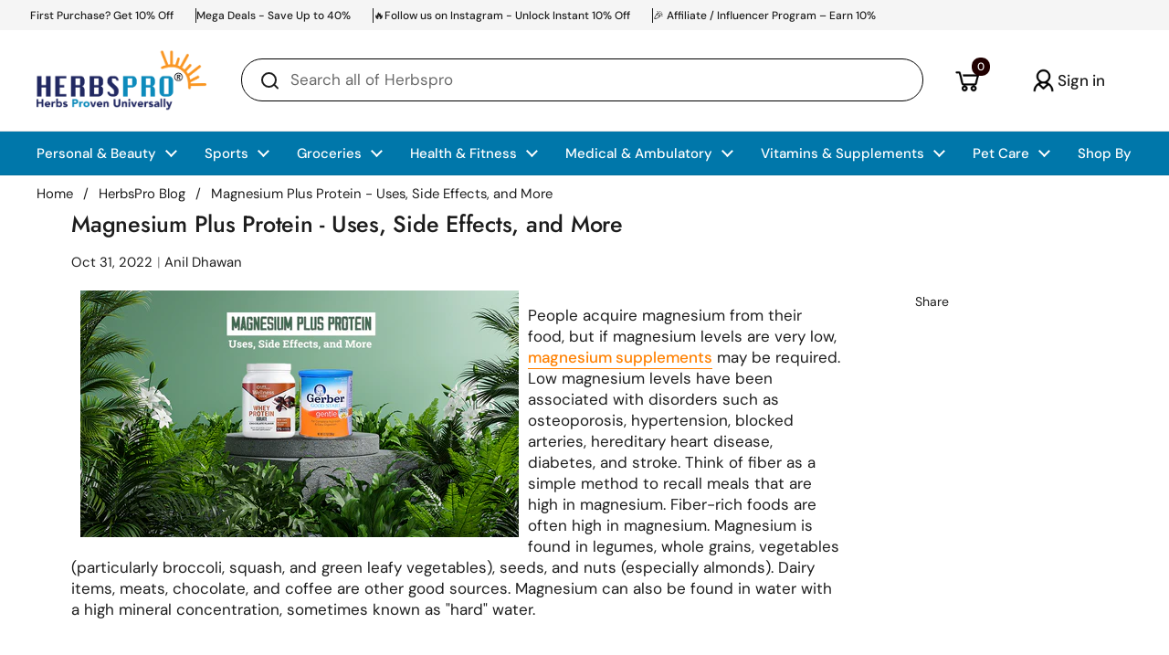

--- FILE ---
content_type: text/css
request_url: https://www.herbspro.com/cdn/shop/t/258/assets/custom.css?v=175624358174316835381769576716
body_size: -462
content:
.reputon-google-reviews-widget .fGsyNF{width:100px!important;min-width:184px!important}.reputon-google-reviews-widget .wOnJQ{padding:0!important}.reputon-google-reviews-widget .hTDpVS{min-width:26px!important;width:30px!important;height:30px!important}.reputon-google-reviews-widget .eftFCm{font-size:12px!important;height:18px!important}.reputon-google-reviews-widget .jApeSF{font-size:12px!important}.tp-widget-wrapper{display:none!important;max-width:170px!important}.tp-widget-logo svg{width:70%!important}.tp-widget-stars{width:52%!important}.tp-widget-businessinfo{font-size:12px!important;max-width:251px!important}@media (max-width: 764px){.mobile-account-icon{width:50px!important}}.pdp-span-heading{font-size:17px;font-weight:500}.why_title{font-size:16px;font-weight:500}.why_span{font-size:14px}.why_first_span{margin-bottom:0rem}.heder-text{margin:0 50px;text-align:center;padding:10px;background:#e3f2fd;border-radius:10px}.heder-text p{margin-bottom:0;font-size:14px}.heder-text a{color:#128cbc;font-weight:500}.why_span a{color:#07a;font-weight:400}@media (max-width: 768px){.heder-text{margin:10px 16px 0}}
/*# sourceMappingURL=/cdn/shop/t/258/assets/custom.css.map?v=175624358174316835381769576716 */


--- FILE ---
content_type: text/css
request_url: https://www.herbspro.com/cdn/shop/t/258/assets/custom-header.css?v=59606700669819199121769576716
body_size: 438
content:
.site-search-handle input{border-color:#000!important}.cust-cart-button{background-color:#fff!important;border:none;position:relative;display:block}.cust-hhh{background:#0079ab!important}.cust-count{background:#200000;font-size:12px;position:absolute;padding:4px 6px;left:58%;border-radius:9px}.cust-count:before{content:none}.cust-count:after{content:none}.cust-header-links{color:#fff;font-size:15px}.cust-arrow{display:none}.has-border{border-right:1px solid;padding-right:24px}@media (max-width: 764px){.cust-slider-wrapper{display:flex;align-items:center;position:relative}.cust-main-ann{display:flex;overflow-x:auto;scroll-behavior:smooth;-webkit-overflow-scrolling:touch;width:100%;scroll-snap-type:x mandatory}.cust-slide{min-width:100%;flex-shrink:0;text-align:center;scroll-snap-align:start}.cust-arrow{background:none;border:none;font-size:24px;cursor:pointer;padding:0 10px;display:block!important}.has-border{border-right:none!important;padding-right:0!important}}.cust-header-top{background-color:#07a!important;padding-top:0!important;padding-bottom:0!important}.cust-bottom-header{background-color:#138cbc!important}.custom-menu-link-11 .cust-header-links{color:#fbea00}. custom-menu-link-8{border-right:1px solid #ffffff}.site-nav.style--classic .submenu.mega-menu{height:450px;overflow-y:scroll;background:#fff;border:1px solid #d9d6d6;border-top:0px;max-width:1300px!important;margin:.4% auto;top:41px;left:50%!important;-webkit-transform:translate(-50%,0%);-ms-transform:translate(-50%,0%);transform:translate(-50%);box-shadow:0 20px 40px #0000001a}@media (min-width: 762px){.submenu.normal-menu{padding:0!important}.desk-icon{display:none!important}.babymenu.cust-babymenu .cust-header-links{color:#000!important}.cust-link-link .cust-header-links{color:#138cbc!important}.cust-babymenu{position:unset!important}}.dg-currency-change .switcher .option{position:absolute;border-top:1px solid #ccc!important;box-shadow:0 0 16px -5px #0003;border:none;overflow-y:scroll!important;height:260px!important;max-height:300px!important}.baDropdownStyle.top_right{top:0!important;right:0!important;z-index:9!important;position:static!important}.baDropdownStyle .bacurr-dropdownChoices{border-left:1px solid #d4d2d2;height:27px!important}.appwidgets{display:flex;align-items:center;margin-top:10px;position:relative}.appwidgets .bacurr-cur-blocker .baDropdownStyle.mobile_top_left:not(.hideOnMobile){position:static!important}.cust-announce-main{display:flex;justify-content:space-between;padding:0 33px;background:#f5f5f5;min-height:33px}.cust-slider-wrapper{margin:auto 0}.cust-main-ann{display:flex;gap:20px;font-size:12px;font-weight:500!important}.cust-main-app-selector{display:flex}.cust-app_main{display:flex;font-size:14px;font-weight:500}.cust-main-app-selector a{margin:auto}@media (max-width: 1023px){.cust-main-app-selector{display:none}.cust-app_main-header{display:flex}}@media (min-width: 390px) and (max-width: 768px){.cust-main-app-selector{display:none!important}.cust-main-ann{gap:0px;font-size:12px}.cust-announce-2{padding-left:24px}.cust-announce-main{justify-content:center}}@media (max-width: 389px){.cust-main-app-selector{display:none!important}.cust-main-ann{gap:0px;font-size:10px}.cust-announce-2{padding-left:24px}.cust-announce-main{justify-content:center}}.cust-cart-button:hover{color:#000!important}.cust-butonnn{display:flex}.account-information{position:absolute;top:35px;background-color:#fff;border-radius:20px;z-index:1000;white-space:normal;width:380px;right:0;padding:24px;box-shadow:0 12px 20px #6a738138}.account-info-main{display:none;position:absolute;top:30%;right:0;z-index:1000}.my-account-links a{display:flex;gap:15px;align-items:center;color:#333;font-size:19px;font-weight:400;line-height:24px}.my-account-link-icon img{width:30px;height:30px}.account-sign-out{text-align:center;padding:15px;background:#008ebd;border-radius:10px;margin-top:12px}.account-sign-out a{color:#fff!important}.customer-firsttt{font-size:16px}
/*# sourceMappingURL=/cdn/shop/t/258/assets/custom-header.css.map?v=59606700669819199121769576716 */


--- FILE ---
content_type: text/css
request_url: https://www.herbspro.com/cdn/shop/t/258/assets/section-main-article-comments.css?v=113340242920815595761769576716
body_size: -280
content:
.comment:not(:first-child){margin-top:var(--gutter-regular)}.comment__content{border:1px var(--color-borders-main) solid;border-radius:var(--border-radius-cards);padding:var(--gutter-regular)}.comment__content p:last-child{margin-bottom:0;position:relative;z-index:1}.comment__date{color:var(--color-secondary-text-main)}.comment__author{color:var(--color-text-main)}.comment__info{position:relative;padding-inline-start:7.5rem;color:var(--color-borders-main);padding-top:1.125rem}@media screen and (max-width: 474px){.comment__info{padding-inline-start:5rem}}.comment__info span{display:block}.comment__info:before{content:"";width:2.3125rem;height:2.3125rem;display:inline-block;margin-inline-start:var(--gutter-large);border:solid 1px currentColor;transform:rotate(0) skew(0,45deg);top:-1.1875rem;position:absolute;border-top:0;border-left:0;background:var(--color-background-main)}html[dir=rtl] .comment__info:before{right:0}html[dir=ltr] .comment__info:before{left:0}.comments__form{margin-top:var(--gutter-large);width:100%}.comments__form .form-field{margin-bottom:var(--gutter-small)}.comments__form .button{width:auto}
/*# sourceMappingURL=/cdn/shop/t/258/assets/section-main-article-comments.css.map?v=113340242920815595761769576716 */


--- FILE ---
content_type: text/css
request_url: https://www.herbspro.com/cdn/shop/t/258/assets/feature-collection.css?v=172450939967517106961769576716
body_size: -287
content:
.text-size--large{font-size:14px}.cust-title-collectio{min-height:70px}.cust-pdp-card{position:relative;border:1px solid #00000017}.cust-quick-buy{display:none}.cust-quick-buy{position:absolute;top:35%;width:75%;left:12%}.cust-quick-buy button{font-size:15px;padding:10px 0;padding-left:0px !importnat;padding-right:0!important;background-color:#2e7d32;color:#fff!important}.cust-pdp-card:hover .cust-quick-buy{opacity:1;display:block}.cust-main-slider-collection .css-slider-dot-navigation{display:none!important}.cust-main-slider-collection .css-slider-navigation-container{position:absolute;top:20%;width:100%}.cust-main-slider-collection .css-slider-button{border:1px solid!important}.css-slider-prev1,.css-slider-next1{position:absolute}.cust-heading{border-bottom:1px solid #c4c4c4!important;border:1px solid #c4c4c4;border-radius:25px;padding:2px 9px}@media (min-width: 1024px) and (max-width: 1400px){.cust-quick-buy{position:absolute;top:28%;width:75%;left:12%}}@media screen and (max-width: 768px){.cust-quick-buy{display:block}.cust-quick-buy{position:unset;width:100%}.section-heading:not(.section-heading--single-line){flex-direction:row;justify-content:space-between;align-items:flex-end}.css-slider-index-navigation{display:none!important}}@media screen and (min-width: 769px) and (max-width: 1024px) ){.cust-grid-feature.grid-6{--visible-cols: 4 !important}}
/*# sourceMappingURL=/cdn/shop/t/258/assets/feature-collection.css.map?v=172450939967517106961769576716 */


--- FILE ---
content_type: text/javascript
request_url: https://www.herbspro.com/cdn/shop/t/258/assets/component-cart.js?v=54080578264288130071769576716
body_size: 2834
content:
async function setCountry(){const countryCodeToName={US:"United States",BM:"Bermuda",GL:"Greenland",PM:"Saint Pierre and Miquelon",AE:"United Arab Emirates",GB:"United Kingdom",IE:"Ireland",FR:"France",BE:"Belgium",NL:"Netherlands",LU:"Luxembourg",AT:"Austria",MC:"Monaco",LI:"Liechtenstein",CH:"Switzerland",CA:"Canada",IN:"India",AU:"Australia",MX:"Mexico",AD:"Andorra",DE:"Germany",PL:"Poland",RO:"Romania",HU:"Hungary",CZ:"Czech Republic",SK:"Slovakia",BG:"Bulgaria",MD:"Moldova",UA:"Ukraine",BY:"Belarus",RU:"Russia",AL:"Albania",RS:"Serbia",MK:"North Macedonia",ME:"Montenegro",BA:"Bosnia and Herzegovina",XK:"Kosovo",SA:"Saudi Arabia",QA:"Qatar",BH:"Bahrain",KW:"Kuwait",OM:"Oman",JO:"Jordan",LB:"Lebanon",IL:"Israel",PS:"Palestine",IQ:"Iraq",SY:"Syria",YE:"Yemen",IR:"Iran",PK:"Pakistan",BD:"Bangladesh",LK:"Sri Lanka",NP:"Nepal",BT:"Bhutan",MV:"Maldives",AF:"Afghanistan",JP:"Japan",KR:"South Korea",CN:"China",KP:"North Korea",TW:"Taiwan",MN:"Mongolia",HK:"Hong Kong",MO:"Macau",PH:"Philippines",TH:"Thailand",SG:"Singapore",MY:"Malaysia",ID:"Indonesia",VN:"Vietnam",KH:"Cambodia",MM:"Myanmar (Burma)",LA:"Laos",BN:"Brunei",TL:"Timor-Leste",NZ:"New Zealand",NG:"Nigeria",EG:"Egypt",ZA:"South Africa",KE:"Kenya",GH:"Ghana",ET:"Ethiopia",MA:"Morocco",DZ:"Algeria",TZ:"Tanzania",UG:"Uganda",SN:"Senegal",CI:"Ivory Coast",CD:"Democratic Republic of Congo",TN:"Tunisia",SD:"Sudan",RW:"Rwanda",ZM:"Zambia",BW:"Botswana",NA:"Namibia",ZW:"Zimbabwe",LY:"Libya",MZ:"Mozambique",MW:"Malawi",ML:"Mali",SL:"Sierra Leone",TG:"Togo",BJ:"Benin",BF:"Burkina Faso",MR:"Mauritania",NE:"Niger",LR:"Liberia",GM:"Gambia",GQ:"Equatorial Guinea",GA:"Gabon",CF:"Central African Republic",TD:"Chad",ER:"Eritrea",SO:"Somalia",SS:"South Sudan",LS:"Lesotho",SZ:"Swaziland (Eswatini)",CV:"Cape Verde",ST:"S\xE3o Tom\xE9 and Pr\xEDncipe",SC:"Seychelles",KM:"Comoros",DJ:"Djibouti",BR:"Brazil",AR:"Argentina",CL:"Chile",CO:"Colombia",PE:"Peru",VE:"Venezuela",UY:"Uruguay",PY:"Paraguay",EC:"Ecuador",BO:"Bolivia",GY:"Guyana",SR:"Suriname",GF:"French Guiana (France)"},regions={"North America":["United States","Canada","Mexico","Bermuda","Greenland","Saint Pierre and Miquelon"],"Western Europe":["United Kingdom","Ireland","France","Germany","Belgium","Netherlands","Luxembourg","Switzerland","Austria","Monaco","Liechtenstein","Andorra"],"Eastern Europe":["Poland","Romania","Hungary","Czech Republic","Slovakia","Bulgaria","Moldova","Ukraine","Belarus","Russia (western part)","Albania","Serbia","North Macedonia","Montenegro","Bosnia and Herzegovina","Kosovo"],"Middle East":["United Arab Emirates","Saudi Arabia","Qatar","Bahrain","Kuwait","Oman","Jordan","Lebanon","Israel","Palestine","Iraq","Syria","Yemen","Iran"],"South Asia":["India","Pakistan","Bangladesh","Sri Lanka","Nepal","Bhutan","Maldives","Afghanistan"],"East Asia":["China","Japan","South Korea","North Korea","Taiwan","Mongolia","Hong Kong","Macau"],"Southeast Asia":["Singapore","Philippines","Thailand","Malaysia","Indonesia","Vietnam","Cambodia","Myanmar (Burma)","Laos","Brunei","Timor-Leste"],"Australia & New Zealand":["Australia","New Zealand"],Africa:["Nigeria","South Africa","Egypt","Kenya","Ghana","Ethiopia","Morocco","Algeria","Tanzania","Uganda","Senegal","Ivory Coast","Democratic Republic of Congo","Tunisia","Sudan","Rwanda","Zambia","Botswana","Namibia","Zimbabwe","Libya","Mozambique","Malawi","Mali","Sierra Leone","Togo","Benin","Burkina Faso","Mauritania","Niger","Liberia","Gambia","Equatorial Guinea","Gabon","Central African Republic","Chad","Eritrea","Somalia","South Sudan","Lesotho","Swaziland (Eswatini)","Cape Verde","S\xE3o Tom\xE9 and Pr\xEDncipe","Seychelles","Comoros","Djibouti"],"South America":["Brazil","Argentina","Chile","Colombia","Peru","Venezuela","Uruguay","Paraguay","Ecuador","Bolivia","Guyana","Suriname","French Guiana (France)"]},popup=document.getElementById("country-popup"),toggleButton=document.getElementById("change-country-toggle"),cancelButton=document.querySelector(".chnage-cancel"),updateButton=document.querySelector(".change-update"),select=popup.querySelector("select"),regionSelect=document.getElementById("region"),countrySelect=document.getElementById("country"),countryNameSpan=document.getElementById("country-name");document.addEventListener("click",function(event){if(event.target.classList.contains("change-update")){const selectedCountry=countrySelect.value;selectedCountry?(countryNameSpan.textContent=selectedCountry,document.getElementById("country-popup").style.display="none",updateShippingEstimate(selectedCountry)):alert("Please select a country.")}}),regionSelect.addEventListener("change",function(){const selectedRegion=this.value,countries=regions[selectedRegion]||[];countrySelect.innerHTML="";const defaultOption=document.createElement("option");defaultOption.value="",defaultOption.textContent="-- Select Country --",countrySelect.appendChild(defaultOption),countries.forEach(function(country){const option=document.createElement("option");option.value=country,option.textContent=country,countrySelect.appendChild(option)})});try{const countryCode=(await(await fetch("https://api.country.is")).json()).country,fullName=countryCodeToName[countryCode]||countryCode;if(countryNameSpan.textContent=fullName,select){let found=!1;for(let i=0;i<select.options.length;i++)if(select.options[i].value===fullName){select.value=fullName,found=!0;break}if(!found&&regionSelect&&typeof regions<"u"){for(const region in regions)if(regions[region].includes(fullName)){regionSelect.value=region;const event=new Event("change");regionSelect.dispatchEvent(event);for(let i=0;i<countrySelect.options.length;i++)if(countrySelect.options[i].value===fullName){countrySelect.value=fullName;break}break}}}updateShippingEstimate(fullName)}catch{countryNameSpan.textContent="Unknown",updateShippingEstimate("Unknown")}}function updateShippingEstimate(country){const shippingEstimates={"United States":document.getElementById("us-shipping-estimate"),Canada:document.getElementById("us-shipping-estimate"),Greenland:document.getElementById("us-shipping-estimate"),Bermuda:document.getElementById("us-shipping-estimate"),Mexico:document.getElementById("us-shipping-estimate"),"Saint Pierre and Miquelon":document.getElementById("us-shipping-estimate"),"United Kingdom":document.getElementById("uk-shipping-estimate"),Ireland:document.getElementById("uk-shipping-estimate"),Germany:document.getElementById("uk-shipping-estimate"),France:document.getElementById("uk-shipping-estimate"),Belgium:document.getElementById("uk-shipping-estimate"),Monaco:document.getElementById("uk-shipping-estimate"),Netherlands:document.getElementById("uk-shipping-estimate"),Luxembourg:document.getElementById("uk-shipping-estimate"),Switzerland:document.getElementById("uk-shipping-estimate"),Liechtenstein:document.getElementById("uk-shipping-estimate"),Andorra:document.getElementById("uk-shipping-estimate"),Austria:document.getElementById("uk-shipping-estimate"),"United Arab Emirates":document.getElementById("uk-shipping-estimate"),"Saudi Arabia":document.getElementById("uk-shipping-estimate"),Qatar:document.getElementById("uk-shipping-estimate"),Bahrain:document.getElementById("uk-shipping-estimate"),Kuwait:document.getElementById("uk-shipping-estimate"),Oman:document.getElementById("uk-shipping-estimate"),Jordan:document.getElementById("uk-shipping-estimate"),Lebanon:document.getElementById("uk-shipping-estimate"),Israel:document.getElementById("uk-shipping-estimate"),Iraq:document.getElementById("uk-shipping-estimate"),Palestine:document.getElementById("uk-shipping-estimate"),Syria:document.getElementById("uk-shipping-estimate"),Yemen:document.getElementById("uk-shipping-estimate"),Iran:document.getElementById("uk-shipping-estimate"),Australia:document.getElementById("uk-shipping-estimate"),"New Zealand":document.getElementById("uk-shipping-estimate"),India:document.getElementById("in-shipping-estimate"),"Sri Lanka":document.getElementById("in-shipping-estimate"),Bangladesh:document.getElementById("in-shipping-estimate"),Pakistan:document.getElementById("in-shipping-estimate"),Nepal:document.getElementById("in-shipping-estimate"),Bhutan:document.getElementById("in-shipping-estimate"),Maldives:document.getElementById("in-shipping-estimate"),Afghanistan:document.getElementById("in-shipping-estimate"),Poland:document.getElementById("po-shipping-estimate"),Romania:document.getElementById("po-shipping-estimate"),Hungary:document.getElementById("po-shipping-estimate"),"Czech Republic":document.getElementById("po-shipping-estimate"),Slovakia:document.getElementById("po-shipping-estimate"),Bulgaria:document.getElementById("po-shipping-estimate"),Moldova:document.getElementById("po-shipping-estimate"),Ukraine:document.getElementById("po-shipping-estimate"),Belarus:document.getElementById("po-shipping-estimate"),Russia:document.getElementById("po-shipping-estimate"),Albania:document.getElementById("po-shipping-estimate"),Serbia:document.getElementById("po-shipping-estimate"),"North Macedonia":document.getElementById("po-shipping-estimate"),Montenegro:document.getElementById("po-shipping-estimate"),"Bosnia and Herzegovina":document.getElementById("po-shipping-estimate"),Kosovo:document.getElementById("po-shipping-estimate"),Japan:document.getElementById("es-shipping-estimate"),"South Korea":document.getElementById("es-shipping-estimate"),China:document.getElementById("es-shipping-estimate"),"North Korea":document.getElementById("es-shipping-estimate"),Taiwan:document.getElementById("es-shipping-estimate"),Mongolia:document.getElementById("es-shipping-estimate"),"Hong Kong":document.getElementById("es-shipping-estimate"),Macau:document.getElementById("es-shipping-estimate"),Philippines:document.getElementById("sa-shipping-estimate"),Singapore:document.getElementById("sa-shipping-estimate"),Thailand:document.getElementById("sa-shipping-estimate"),Indonesia:document.getElementById("sa-shipping-estimate"),Malaysia:document.getElementById("sa-shipping-estimate"),Vietnam:document.getElementById("sa-shipping-estimate"),Cambodia:document.getElementById("sa-shipping-estimate"),"Myanmar (Burma)":document.getElementById("sa-shipping-estimate"),Laos:document.getElementById("sa-shipping-estimate"),Brunei:document.getElementById("sa-shipping-estimate"),"Timor-Leste":document.getElementById("sa-shipping-estimate"),Nigeria:document.getElementById("a-shipping-estimate"),Egypt:document.getElementById("a-shipping-estimate"),"South Africa":document.getElementById("a-shipping-estimate"),Kenya:document.getElementById("a-shipping-estimate"),Ghana:document.getElementById("a-shipping-estimate"),Ethiopia:document.getElementById("a-shipping-estimate"),Morocco:document.getElementById("a-shipping-estimate"),Algeria:document.getElementById("a-shipping-estimate"),Tanzania:document.getElementById("a-shipping-estimate"),Uganda:document.getElementById("a-shipping-estimate"),Senegal:document.getElementById("a-shipping-estimate"),"Ivory Coast":document.getElementById("a-shipping-estimate"),"Democratic Republic of Congo":document.getElementById("a-shipping-estimate"),Tunisia:document.getElementById("a-shipping-estimate"),Sudan:document.getElementById("a-shipping-estimate"),Rwanda:document.getElementById("a-shipping-estimate"),Zambia:document.getElementById("a-shipping-estimate"),Botswana:document.getElementById("a-shipping-estimate"),Namibia:document.getElementById("a-shipping-estimate"),Zimbabwe:document.getElementById("a-shipping-estimate"),Libya:document.getElementById("a-shipping-estimate"),Mozambique:document.getElementById("a-shipping-estimate"),Malawi:document.getElementById("a-shipping-estimate"),Mali:document.getElementById("a-shipping-estimate"),"Sierra Leone":document.getElementById("a-shipping-estimate"),Togo:document.getElementById("a-shipping-estimate"),Benin:document.getElementById("a-shipping-estimate"),"Burkina Faso":document.getElementById("a-shipping-estimate"),Mauritania:document.getElementById("a-shipping-estimate"),Niger:document.getElementById("a-shipping-estimate"),Liberia:document.getElementById("a-shipping-estimate"),Gambia:document.getElementById("a-shipping-estimate"),"Equatorial Guinea":document.getElementById("a-shipping-estimate"),Gabon:document.getElementById("a-shipping-estimate"),"Central African Republic":document.getElementById("a-shipping-estimate"),Chad:document.getElementById("a-shipping-estimate"),Eritrea:document.getElementById("a-shipping-estimate"),Somalia:document.getElementById("a-shipping-estimate"),"South Sudan":document.getElementById("a-shipping-estimate"),Lesotho:document.getElementById("a-shipping-estimate"),"Swaziland (Eswatini)":document.getElementById("a-shipping-estimate"),"Cape Verde":document.getElementById("a-shipping-estimate"),"S\xE3o Tom\xE9 and Pr\xEDncipe":document.getElementById("a-shipping-estimate"),Seychelles:document.getElementById("a-shipping-estimate"),Comoros:document.getElementById("a-shipping-estimate"),Djibouti:document.getElementById("a-shipping-estimate"),Brazil:document.getElementById("sm-shipping-estimate"),Argentina:document.getElementById("sm-shipping-estimate"),Chile:document.getElementById("sm-shipping-estimate"),Colombia:document.getElementById("sm-shipping-estimate"),Peru:document.getElementById("sm-shipping-estimate"),Venezuela:document.getElementById("sm-shipping-estimate"),Uruguay:document.getElementById("sm-shipping-estimate"),Paraguay:document.getElementById("sm-shipping-estimate"),Ecuador:document.getElementById("sm-shipping-estimate"),Bolivia:document.getElementById("sm-shipping-estimate"),Guyana:document.getElementById("sm-shipping-estimate"),Suriname:document.getElementById("sm-shipping-estimate"),"French Guiana (France)":document.getElementById("sm-shipping-estimate")};for(const estimate of Object.values(shippingEstimates))estimate.style.display="none";document.getElementById("default-shipping-estimate").style.display="none",shippingEstimates[country]?shippingEstimates[country].style.display="block":document.getElementById("default-shipping-estimate").style.display="block"}if(typeof CartForm!="function"){class CartForm2 extends HTMLElement{constructor(){super(),this.ajaxifyCartItems()}ajaxifyCartItems(){this.form=this.querySelector("form"),this.querySelectorAll("[data-js-cart-item]").forEach(item=>{const remove=item.querySelector(".remove");remove&&(remove.dataset.href=remove.getAttribute("href"),remove.setAttribute("href",""),remove.addEventListener("click",e=>{e.preventDefault(),this.updateCartQty(item,0)}));const qty=item.querySelector(".qty");qty&&(qty.addEventListener("input",debounce(e=>{e.preventDefault(),e.target.blur(),this.updateCartQty(item,parseInt(qty.value))},500)),qty.addEventListener("click",e=>{e.target.select()}))})}updateCartQty(item,newQty){let alert2=null;this.form.classList.add("processing"),this.querySelector(".alert")&&this.querySelector(".alert").remove();const body=JSON.stringify({line:parseInt(item.dataset.line),quantity:newQty});fetch(KROWN.settings.routes.cart_change_url,{method:"POST",headers:{"Content-Type":"application/json",Accept:"application/javascript"},body}).then(response=>response.json()).then(response=>(response.status==422&&(alert2=document.createElement("span"),alert2.classList.add("alert","alert--error"),typeof response.description=="string"?alert2.innerHTML=response.description:alert2.innerHTML=response.message),fetch("?section_id=helper-cart"))).then(response=>response.text()).then(text=>{const sectionInnerHTML=new DOMParser().parseFromString(text,"text/html"),cartFormInnerHTML=sectionInnerHTML.getElementById("AjaxCartForm").innerHTML,cartSubtotalInnerHTML=sectionInnerHTML.getElementById("AjaxCartSubtotal").innerHTML,cartItems=document.getElementById("AjaxCartForm");cartItems.innerHTML=cartFormInnerHTML,cartItems.ajaxifyCartItems(),document.querySelectorAll("[data-header-cart-count]").forEach(elm=>{elm.textContent=cartItems.querySelector("[data-cart-count]").textContent}),document.querySelectorAll("[data-header-cart-total").forEach(elm=>{elm.textContent=cartItems.querySelector("[data-cart-total]").textContent}),alert2!==null&&this.form.prepend(alert2),document.getElementById("AjaxCartSubtotal").innerHTML=cartSubtotalInnerHTML;const event=new Event("cart-updated");this.dispatchEvent(event),setCountry()}).catch(e=>{let alert3=document.createElement("span");alert3.classList.add("alert","alert--error"),alert3.textContent=KROWN.settings.locales.cart_general_error,this.form.prepend(alert3)}).finally(()=>{this.form.classList.remove("processing")})}}typeof customElements.get("cart-form")>"u"&&customElements.define("cart-form",CartForm2)}if(typeof CartProductQuantity!="function"){class CartProductQuantity2 extends HTMLElement{constructor(){super(),this.querySelector(".qty-minus").addEventListener("click",this.changeCartInput.bind(this)),this.querySelector(".qty-plus").addEventListener("click",this.changeCartInput.bind(this))}changeCartInput(){setTimeout(()=>{document.getElementById("AjaxCartForm").updateCartQty(this.closest("[data-js-cart-item]"),parseInt(this.querySelector(".qty").value))},50)}}typeof customElements.get("cart-product-quantity")>"u"&&customElements.define("cart-product-quantity",CartProductQuantity2)}window.refreshCart||(window.refreshCart=()=>{fetch("?section_id=helper-cart").then(response=>response.text()).then(text=>{const sectionInnerHTML=new DOMParser().parseFromString(text,"text/html"),cartFormInnerHTML=sectionInnerHTML.getElementById("AjaxCartForm").innerHTML,cartSubtotalInnerHTML=sectionInnerHTML.getElementById("AjaxCartSubtotal").innerHTML,cartItems=document.getElementById("AjaxCartForm");cartItems.innerHTML=cartFormInnerHTML,cartItems.ajaxifyCartItems(),document.querySelectorAll("[data-header-cart-count]").forEach(elm=>{elm.textContent=cartItems.querySelector("[data-cart-count]").textContent}),document.querySelectorAll("[data-header-cart-total").forEach(elm=>{elm.textContent=cartItems.querySelector("[data-cart-total]").textContent}),document.getElementById("AjaxCartSubtotal").innerHTML=cartSubtotalInnerHTML,document.querySelector("[data-js-site-cart-sidebar]")&&document.querySelector("[data-js-site-cart-sidebar]").show(),document.querySelector("cart-recommendations")&&(document.querySelector("cart-recommendations").innerHTML="",document.querySelector("cart-recommendations").generateRecommendations())})}),customElements.get("cart-note")||customElements.define("cart-note",class extends HTMLElement{constructor(){super(),this.addEventListener("input",debounce(event=>{const body=JSON.stringify({note:event.target.value});fetch(`${KROWN.settings.routes.cart_update_url}`,{method:"POST",headers:{"Content-Type":"application/json",Accept:"application/javascript"},body})},150))}}),$(document).ready(function(){setCountry()});
//# sourceMappingURL=/cdn/shop/t/258/assets/component-cart.js.map?v=54080578264288130071769576716


--- FILE ---
content_type: text/javascript
request_url: https://www.herbspro.com/cdn/shop/t/258/assets/wizzyCustom.js?v=82249129566127330331769576716
body_size: 2006
content:
const addSortingbestsellers=filter=>{let isJson=!1,isSortJson=!1;if(typeof filter=="string"&&(isJson=!0,filter=JSON.parse(filter)),typeof filter.sort=="string"&&(isSortJson=!0,filter.sort=JSON.parse(filter.sort)),filter.sort?.[0]?.field==="relevance"){const newSort=[];newSort.push(filter.sort[0]);const bestSellerField="product_wizzy-best-selling_sortOrder:float";filter.sort.some(x=>x.field===bestSellerField)||newSort.push({field:bestSellerField,order:"asc"});for(let i=1;i<filter.sort.length;i++)filter.sort[i].field!==bestSellerField&&newSort.push(filter.sort[i]);filter.sort=newSort}return isSortJson&&(filter.sort=JSON.stringify(filter.sort)),isJson&&(filter=JSON.stringify(filter)),filter},refreshTriggers=["/pages/search","herbspro.com/"];function checkAndRefresh(){setTimeout(()=>{const newURL=window.location.href;refreshTriggers.some(trigger=>newURL.includes(trigger))&&(console.log("URL matches trigger, refreshing page..."),location.reload())},100)}window.addEventListener("popstate",checkAndRefresh);const addSorting=filter=>{let isJson=!1,isSortJson=!1;typeof filter=="string"&&(isJson=!0,filter=JSON.parse(filter)),typeof filter.sort=="string"&&(isSortJson=!0,filter.sort=JSON.parse(filter.sort));let newSort=[];filter.sort[0].field==="relevance"?(newSort.push({field:"product_value_tags_wizzy_hero_product_ruled_based_bt:float",order:"desc"}),filter.sort.forEach(x=>{x.field!="product_value_tags_wizzy_hero_product_ruled_based_bt:float"&&newSort.push(x)})):newSort=filter.sort,filter.sort=newSort,isSortJson&&(filter.sort=JSON.stringify(filter.sort)),isJson&&(filter=JSON.stringify(filter))},addSortingforauto=filter=>{let newSort=[];newSort.push({field:"relevance",order:"desc"}),newSort.push({field:"product_wizzy-best-selling_sortOrder:float",order:"asc"}),filter.sort=newSort};var sourceElement=document.querySelector(".wizzy-search-sort-wrapper");if(sourceElement){var clonedContent=sourceElement.cloneNode(!0),targetDiv=document.querySelector(".wizzy-sort-wrapper-in-filter");targetDiv&&!targetDiv.querySelector(".wizzy-search-sort-wrapper")&&targetDiv.appendChild(clonedContent)}if(window.innerWidth<768){var sortInFilter=document.querySelector(".wizzy-search-filters-left-wrapper .wizzy-common-select-selector");sortInFilter&&!sortInFilter.classList.contains("click-listener-attached")&&(sortInFilter.addEventListener("click",function(event){event.preventDefault(),event.stopPropagation();var sortOptions=document.querySelector(".wizzy-common-select-options");sortOptions&&(sortOptions.style.display==="none"||sortOptions.style.display===""?sortOptions.style.display="grid":sortOptions.style.display="none")}),sortInFilter.classList.add("click-listener-attached"))}window.innerWidth<768&&(document.querySelector('input[data-js-focus-overlay="search-results-overlay-mobile"]').addEventListener("focus",function(){document.body.style.height="100vh",document.body.style.overflow="hidden"}),document.querySelector('input[data-js-focus-overlay="search-results-overlay-mobile"]').addEventListener("blur",function(){document.body.style.height="",document.body.style.overflow=""})),window.onWizzyScriptLoaded=function(){window.wizzyConfig.events.registerEvent(window.wizzyConfig.events.allowedEvents.BEFORE_FILTERS_EXECUTED,function(data){return addSortingbestsellers(data.filters),data}),window.wizzyConfig.events.registerEvent(window.wizzyConfig.events.allowedEvents.BEFORE_AUTOCOMPLETE_EXECUTED,function(data){return addSortingforauto(data),data}),window.wizzyConfig.events.registerEvent(window.wizzyConfig.events.allowedEvents.BEFORE_SEARCH_EXECUTED,function(data){return console.log("before_search",data),data?.sort?.length&&data?.sort[0].field=="relevance"&&(data.sort=[{field:"product_same_day_shipping_custom",order:"desc"},{field:"product_value_tags_wizzy_hero_product_ruled_based_bt:float",order:"desc"},{field:"relevance",order:"asc"},{field:"product_wizzy-best-selling_sortOrder:float",order:"asc"}]),document.querySelector(".search-results-overlay").click(),window.innerWidth<768&&document.querySelector("#search-results-overlay-mobile").click(),document.querySelector(".search-results-overlay").click(),addSortingbestsellers(data),data}),window.wizzyConfig.events.registerEvent(window.wizzyConfig.events.allowedEvents.AFTER_PRODUCTS_TRANSFORMED,function(products){return products.forEach(product=>{product.attributes.forEach(attr=>{if(attr.id==="product_badge_judgeme"){const htmlString=attr.values[0].value[0],tempDiv=document.createElement("div");tempDiv.innerHTML=htmlString;let averageRating=tempDiv.querySelector(".jdgm-prev-badge").getAttribute("data-average-rating"),numberOfReviews=tempDiv.querySelector(".jdgm-prev-badge").getAttribute("data-number-of-reviews");averageRating=parseFloat(averageRating),product.avgRatings=averageRating===0?0:averageRating,product.numberOfReviews=numberOfReviews}if(attr.id==="product_same_day_shipping_custom"&&attr.values[0].value[0]=="Yes"&&(product.showsamedayshippingtag=!0),attr.id==="product_free_shipping_custom"&&attr.values[0].value[0]=="Yes"&&(product.showFreeShippingtag=!0),attr.id==="product_sku"){const skuval=attr.values[0].value[0];product.skuValue=skuval}if(attr.id==="product_vendor"){const vendorname=attr.values[0].value[0];product.vendorName=vendorname}if(attr.id==="product_cat_id_custom"){const cat_m_val=attr.values[0].value[0];product.isCat=!0,cat_m_val!=="M "&&(product.discountApplicable=!0)}if(product.discountApplicable&&attr.id==="product_custom_label_1_custom"){const saveValues=[10,15,20,25,30,35,40];for(let value of saveValues)if(attr.values[0].value[0].includes(`SAVE${value}`)){product.hasSaveLable=!0,product.savePercentageValue=value;let discount=product.sellingPrice*product.savePercentageValue/100,discounted=product.sellingPrice-discount;product.discountedPriceAfterCoupen=(Math.ceil(discounted*100)/100).toFixed(2);break}}else if(product.isCat&&!product.hasSaveLable&&product.discountApplicable){product.hasSaveLableForFive=!0,product.savePercentageValue=5;let discount=product.sellingPrice*product.savePercentageValue/100,discounted=product.sellingPrice-discount;product.discountedPriceAfterCoupen=(Math.ceil(discounted*100)/100).toFixed(2)}attr.id==="product_custom_label_3_custom"&&(product.buyOneGetOne=!0)})}),products}),window.wizzyConfig.events.registerEvent(window.wizzyConfig.events.allowedEvents.BEFORE_AUTOCOMPLETE_EXECUTED,function(data){return console.log("BEFORE_AUTOCOMPLETE_EXECUTED",data),data?.sort?.length&&data?.sort[0].field=="relevance"&&(data.sort=[{field:"product_same_day_shipping_custom",order:"desc"},{field:"product_value_tags_wizzy_hero_product_ruled_based_bt:float",order:"desc"},{field:"relevance",order:"asc"},{field:"product_wizzy-best-selling_sortOrder:float",order:"asc"}]),data}),window.wizzyConfig.events.registerEvent(window.wizzyConfig.events.allowedEvents.BEFORE_FILTERS_EXECUTED,function(data){return console.log("BEFORE_FILTERS_EXECUTED",data),data?.filters?.sort?.length&&data?.filters?.sort[0].field=="relevance"&&(data.filters.sort=[{field:"product_same_day_shipping_custom",order:"desc"},{field:"product_value_tags_wizzy_hero_product_ruled_based_bt:float",order:"desc"},{field:"relevance",order:"asc"},{field:"product_wizzy-best-selling_sortOrder:float",order:"asc"}]),data}),window.wizzyConfig.events.registerEvent(window.wizzyConfig.events.allowedEvents.VIEW_RENDERED,function(data){if(baCurr.refreshConversion(),window.innerWidth<768){window.wizzyConfig.search.configs.general.noOfProducts=24;var header=document.querySelector(".wizzy-filters-header"),stickyElement=document.querySelector(".wizzy-search-wrapper .wizzy-search-results-wrapper .wizzy-search-filters-left.wizzy-v2 .wizzy-search-filters-left-wrapper"),closeBtn=document.querySelector(".wizzy-search-wrapper .wizzy-search-results-wrapper .wizzy-search-filters-left .wizzy-filters-close-btn");if(header&&stickyElement){var headerRect=header.getBoundingClientRect();stickyElement.style.position="absolute",stickyElement.style.top=headerRect.bottom+"px",stickyElement.style.width="100%"}if(closeBtn){let adjustedTop=window.innerHeight/667*104;closeBtn.style.display="block",closeBtn.style.top=`${adjustedTop}px`}var applyAll=document.querySelector(".wizzy-apply-all-button");document.querySelectorAll(".wizzy-grid-filters-box ul li").forEach(li=>{li.addEventListener("click",()=>{applyAll.click()})});const targetNode=$("body")[0];new MutationObserver(function(){$("body").hasClass("wizzy-overlay-opened")?($(".widget-visible").each(function(){$(this).attr("style","display: none !important;")}),$(".smile-improved-mobile-launcher, .jdgm-revs-tab-btn.btn, .omnisend-form-67c8d86307be655774af8b45-rectangle-teaser").hide()):($(".widget-visible").each(function(){$(this).removeAttr("style")}),$(".smile-improved-mobile-launcher, .jdgm-revs-tab-btn.btn, .omnisend-form-67c8d86307be655774af8b45-rectangle-teaser").show())}).observe(document.body,{attributes:!0,attributeFilter:["class"]})}const sidebarDrawer=document.querySelector("#site-cart-sidebar");if(sidebarDrawer&&new MutationObserver(mutations=>{mutations.forEach(mutation=>{mutation.attributeName==="style"&&window.getComputedStyle(sidebarDrawer).display==="grid"&&setTimeout(()=>{typeof baCurr<"u"&&typeof baCurr.refreshConversion=="function"?baCurr.refreshConversion():console.warn("baCurr.refreshConversion is not defined or not a function")},1e3)})}).observe(sidebarDrawer,{attributes:!0,attributeFilter:["style"]}),document.querySelectorAll(".wizzy-search-input").forEach(input=>{input.addEventListener("click",function(){setTimeout(()=>{typeof baCurr<"u"&&typeof baCurr.refreshConversion=="function"?baCurr.refreshConversion():console.warn("baCurr.refreshConversion is not defined or not a function")},100)})}),window.innerWidth<768){var sourceElement2=document.querySelector(".wizzy-search-sort-wrapper");if(sourceElement2){var clonedContent2=sourceElement2.cloneNode(!0),targetDiv2=document.querySelector(".wizzy-sort-wrapper-in-filter");targetDiv2&&!targetDiv2.querySelector(".wizzy-search-sort-wrapper")&&targetDiv2.appendChild(clonedContent2)}var sortInFilter2=document.querySelector(".wizzy-search-filters-left-wrapper .wizzy-common-select-selector");sortInFilter2&&!sortInFilter2.classList.contains("click-listener-attached")&&(sortInFilter2.addEventListener("click",function(event){event.preventDefault(),event.stopPropagation();var sortOptions=document.querySelector(".wizzy-common-select-options");sortOptions&&(sortOptions.style.display==="none"||sortOptions.style.display===""?sortOptions.style.display="grid":sortOptions.style.display="none")}),sortInFilter2.classList.add("click-listener-attached"))}window.innerWidth<768&&document.querySelectorAll(".wizzy-facet-head").forEach(facetHead=>{facetHead.addEventListener("click",function(){let facetBlock=this.closest(".wizzy-filters-facet-block"),facetBody=facetBlock.querySelector(".wizzy-facet-body");facetBlock.classList.contains("collapsed")?facetBody.style.display="none":facetBody.style.removeProperty("display")})});let button=document.querySelector(".wizzy-apply-all-button");if(button&&(button.textContent=button.textContent.charAt(0).toUpperCase()+button.textContent.slice(1).toLowerCase()),window.innerWidth<768){let a=document.querySelector(".wizzy-filters-mobile-entry");if(a){let updateStickyPosition2=function(){var header2=document.querySelector(".wizzy-filters-header"),stickyElement2=document.querySelector(".wizzy-search-wrapper .wizzy-search-results-wrapper .wizzy-search-filters-left.wizzy-v2 .wizzy-search-filters-left-wrapper"),closeBtn2=document.querySelector(".wizzy-search-wrapper .wizzy-search-results-wrapper .wizzy-search-filters-left .wizzy-filters-close-btn");if(header2&&stickyElement2){var headerRect2=header2.getBoundingClientRect();stickyElement2.style.position="absolute",stickyElement2.style.top=headerRect2.bottom+"px",stickyElement2.style.width="100%"}if(closeBtn2){let adjustedTop=window.innerHeight/667*104;closeBtn2.style.top=`${adjustedTop}px`}};var updateStickyPosition=updateStickyPosition2;a.addEventListener("click",function(){setTimeout(updateStickyPosition2,100)}),window.addEventListener("resize",updateStickyPosition2)}}var filterPanel=document.querySelectorAll(".wizzy-search-wrapper .wizzy-search-filters-left .wizzy-filters-facet-block");return window.innerWidth<768&&filterPanel.forEach(facet=>{facet.addEventListener("click",function(e){const currentFilter=this,isActive=currentFilter.classList.contains("collapsed");setTimeout(()=>{filterPanel.forEach(h=>{const filter=h;filter!==currentFilter&&filter.classList.add("collapsed")}),isActive&&currentFilter.classList.remove("collapsed")},100)})}),data}),window.wizzyConfig.events.registerEvent(window.wizzyConfig.events.allowedEvents.BEFORE_INIT,function(data){return data.search.configs.pagination.infiniteScrollOffset={desktop:1300,mobile:3e3},data.search.configs.facets.leftFacets.mobileCollapsible=!0,data.filters.configs.keepOpenedInMobileAfterApply=!0,data})};
//# sourceMappingURL=/cdn/shop/t/258/assets/wizzyCustom.js.map?v=82249129566127330331769576716
